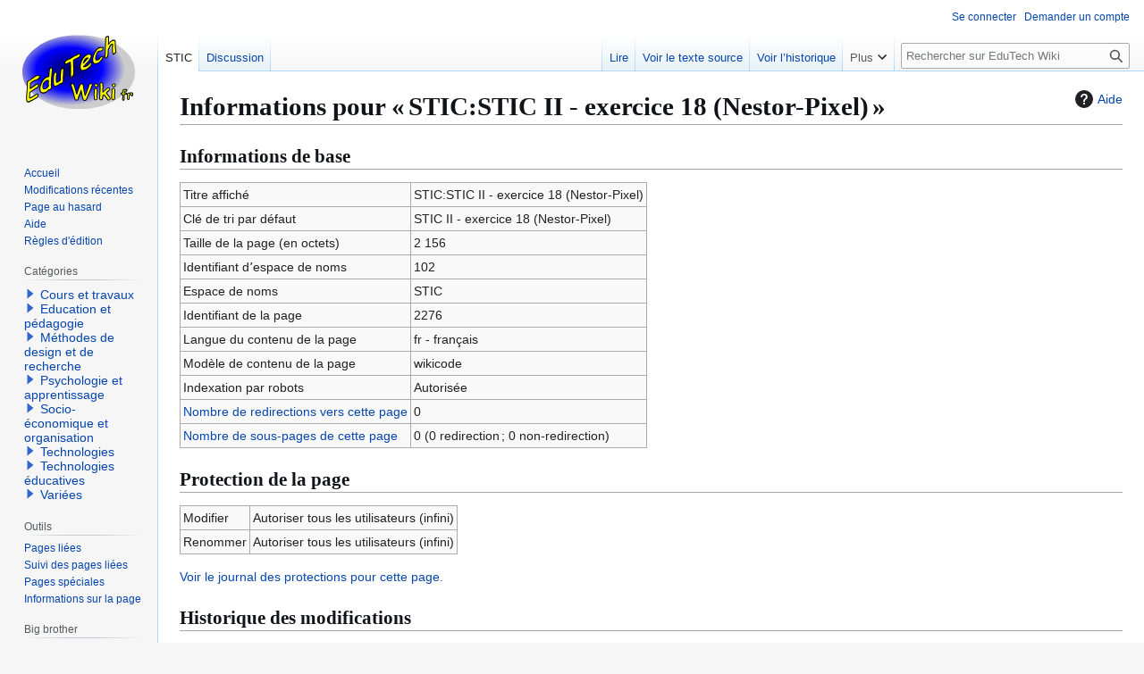

--- FILE ---
content_type: text/css; charset=utf-8
request_url: https://edutechwiki.unige.ch/fmediawiki/load.php?lang=fr&modules=site.styles&only=styles&skin=vector
body_size: 2266
content:
.counter-start{counter-reset:counter}.count:before{content:counter(counter);counter-increment:counter}.round img{border-radius:50%;filter:drop-shadow(1px 1px 2px rgba(0,0,0,0.3))}.rounded img{border-radius:10%;filter:drop-shadow(1px 1px 2px rgba(0,0,0,0.3))}.background-blue{background:#3366BB}.text-blue{color:#3366BB}.background-green{background:#008640}.text-green{color:#008640}.background-red{background:#CB0000}.text-red{color:#CB0000}.background-yellow{background:#ffa700}.text-yellow{color:#ffa700}.background-grey{background:#808083}.text-grey{color:#808083}table.formtable th{background:rgba(0,0,0,0.1);padding:0.5em}table.formtable td{padding:0.5em}.pfLeafletInput{position:relative;z-index:0}.multipleTemplateInstance.multipleTemplate.minimized{overflow:hidden}.toggle-template .mw-collapsible::before,.toggle-template .mw-collapsed::before{content:"▲";text-align:right;margin-top:-2em;display:block;width:auto;padding:0 1em;white-space:pre;line-height:2em;border-radius:0em 0.2em 0 0;z-index:2;position:relative;float:right;color:#fff;background:#808083;pointer-events:none}.flexGrid p{margin:0}.flexGrid img{width:100%;height:auto;max-width:500px}.hidden{display:none}.modele-button{color:#fff;cursor:pointer;display:inline-block;font-weight:600;margin:2px auto;padding:0 0.5em;box-sizing:border-box;white-space:nowrap;vertical-align:middle;border-radius:0.2em;box-shadow:1px 1px 0.1em rgba(0,0,0,0.2);border-bottom:1px solid rgba(0,0,0,0.3);font-size:0.85em}.modele-button:hover{box-shadow:inset 0 0 100px 100px rgba(255,255,255,0.2)}.modele-button:active{border:1px solid rgba(0,0,0,0.4)}.modele-button a{text-decoration:none !important;display:inline-block;color:inherit !important}.modele-button.small a{font-size:0.85em}.modele-button.medium a{font-size:0.92em;padding-top:0.15em;padding-bottom:0.15em}.modele-button.large a,.modele-button.full a{font-size:1em;padding-top:0.45em;padding-bottom:0.45em}.modele-button.full a{width:calc(100% + 1em)}div.appear{width:184px;border:red 2px solid;background:#F8F8F8;position:absolute;top:10px;left:-6px;display:none;go padding:0 3px 3px 3px;z-index:1000000}div.appear_left{width:184px;border:red 2px solid;background:#F8F8F8;position:absolute;top:10px;left:-50%;display:none;padding:0 3px 3px 3px;z-index:1000000}div.badge{cursor:pointer;position:relative;display:inline-block;border:green 1px solid;width:130px;margin-bottom:3px;text-align:center}div.badge:hover div.appear,div.badge:hover div.appear_left{display:block}[class*="front-"]{width:100%}@media only screen and (min-width:768px){#front_left{padding:0.25em 1em;float:left;width:57%;border:1px solid rgba(33,33,33,0.1);background:#EAF5FB;box-sizing:border-box;border-radius:0.2em;box-sizing:border-box}#front_right{padding:0.25em 1em;float:left;width:40%;background:#FAF9EC;border:1px solid rgba(33,33,33,0.1);margin-left:4px;box-sizing:border-box;border-radius:0.2em}div.front_title{font-size:large;border-bottom:2px solid #36b;padding:0.1em 0;margin:0 0 0.5em 0;font-variant:small-caps}@media print{#front_left{}#front_right{}}.PageFormsRadioButton{display:block}.onlyinprint{display:none}h1{font-weight:bold}h2{margin-top:3ex;font-weight:bold}h3{margin-top:1ex}table.wikitable,table.prettytable,table.datatable{margin:1em 1em 1em 0;background:#f9f9f9;border:1px #aaaaaa solid;border-collapse:collapse}table.datatable{font-size:70% }table.wikitable th,table.wikitable td,table.prettytable th,table.prettytable td{border:1px #aaaaaa solid;padding:0.2em}table.datatable th,table.datatable td{border:1px #aaaaaa solid;font-size:70% padding:0em}table.wikitable th,table.datatable th,table.prettytable th{background:#f2f2f2;text-align:center}table.wikitable caption,table.datatable caption,table.prettytable caption{margin-left:inherit;margin-right:inherit}table.emoji big{font-size:xx-large}@media print{.portlet,#privacy,#about,#disclaimer{display:none}}.Banner_incomplete{float:right;clear:right;width:200px;border:1px solid orange;background-color:#FFFACD;padding:7px;margin-bottom:10px;margin-left:1em}ul.pageby{border:1px solid #60606F;background-color:#E0E0EF;font-size:80%;margin:1ex;padding:1ex;list-style-type:none}.Banner_tutorial{float:right;clear:right;width:200px;border:1px solid blue;background-color:#F8C9E4;padding:7px;margin-bottom:10px;margin-left:1em}.tut_goals{background-color:#F8C9E4;padding:7px;margin-bottom:10px;border:1px solid #AAAAAA}.Banner_copyright{background-color:#d0f0c0;padding:7px;margin-bottom:10px;border:1px solid #AAAAAA}.tagcloud{width:95%;text-align:center;background-color:#FDFDFD;border:1px solid #EEEEEE;padding:15px 10px 15px 10px}.tagcloud a{color:#0052CB;margin-left:10px;margin-right:10px;font-weight:bold}code{border:1px solid #ddd;padding:1px 4px;border-radius:2px}.CategoryTreeTag{font-size:90%}div.mw-geshi{border:1px dotted grey;padding:2px;margin-left:1em;font-size:120%;margin-top:2px;margin-right:2px;margin-bottom:2px }.sidebar_banner{margin-top:5px;margin-bottom:5px}h3 .editsection{font-size:76%;font-weight:normal}h4 .editsection{font-size:86%;font-weight:normal}h5 .editsection{font-weight:normal}h6 .editsection{font-size:125%;font-weight:normal}.contributionscores-wrapper{font-size:80%}.contributionscores-title{margin-left:0;padding-left:0em;margin-bottom:0}.contributionscores .header{border-bottom:1px solid #999999;font-weight:bold}.contributionscores .odd{background-color:#eeeeee}.contributionscores .header td{padding-left:.2em;padding-right:.2em}.contributionscores .content{padding-left:.2em;padding-right:.2em}.GoBlock{background:rgb(207,234,153);border-radius:3px;display:inline-block;color:#333333;font-family:arial;font-size:0.9em;box-sizing:border-box;padding:0 13px;text-align:center;border:1px solid rgba(0,0,0,0.05);line-height:1.5em}.StopBlock{-moz-box-shadow:inset 0px 1px 0px 0px #ffffff;-webkit-box-shadow:inset 0px 1px 0px 0px #ffffff;box-shadow:inset 0px 1px 0px 0px #ffffff;background:rgb(200,230,140);background-image:linear-gradient(rgb(248,228,158),rgb(220,200,130));background-image:-webkit-linear-gradient(rgb(248,228,158),rgb(220,200,130));-webkit-border-radius:6px;-moz-border-radius:6px;border-radius:6px;text-indent:0;border:1px solid rgb(155,185,95);display:inline-block;color:#333333;font-family:arial;font-size:13px;font-style:normal;text-decoration:none;-webkit-box-sizing:border-box;-moz-box-sizing:border-box;box-sizing:border-box;padding:0px 8px;text-align:center;line-height:2.5em}.tableBlue{margin:auto;background:#f9f9f9;border-collapse:collapse;width:98%;text-align:center}.tableBlue td{border:1px #aaaaaa solid;padding:8px !important}.tableBlue th{background:rgb(200,220,240);text-align:center;font-weight:bold;color:rgb(120,140,180);padding:8px 15px 8px 15px;border:1px #aaaaaa solid}.tableBlue tr.row-odd{background:white}.tableBlue tr.row-even{background:rgb(235,245,255)}.annee.radioButtonItem{width:10%;display:block;float:left}.technologie.checkboxLabel{width:25%;display:block;float:left}.type.checkboxLabel{width:25%;display:block;float:left}.domaine_enseignement.checkboxLabel{width:25%;display:block;float:left}.niveau_enseignement.checkboxLabel{width:33.3%;display:block;float:left}.public_cible.checkboxLabel{width:20%;display:block;float:left}.public_age.checkboxLabel{width:20%;display:block;float:left}pre{word-break:break-word}.fix-height-300 img{height:300px;object-fit:contain}